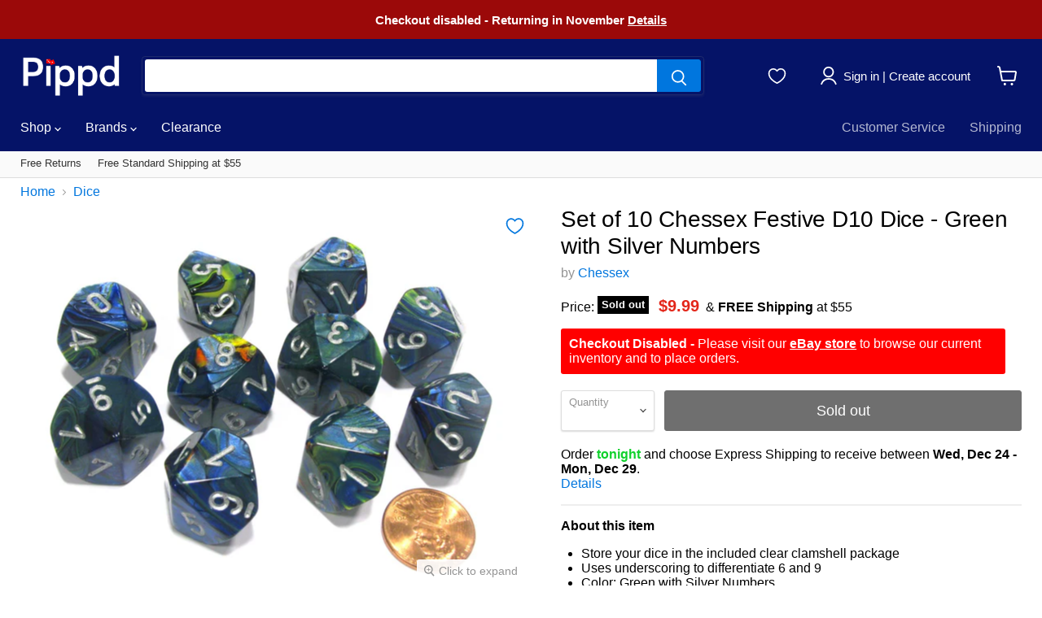

--- FILE ---
content_type: text/html; charset=utf-8
request_url: https://accounts.google.com/o/oauth2/postmessageRelay?parent=https%3A%2F%2Fwww.pippd.com&jsh=m%3B%2F_%2Fscs%2Fabc-static%2F_%2Fjs%2Fk%3Dgapi.lb.en.OE6tiwO4KJo.O%2Fd%3D1%2Frs%3DAHpOoo_Itz6IAL6GO-n8kgAepm47TBsg1Q%2Fm%3D__features__
body_size: 164
content:
<!DOCTYPE html><html><head><title></title><meta http-equiv="content-type" content="text/html; charset=utf-8"><meta http-equiv="X-UA-Compatible" content="IE=edge"><meta name="viewport" content="width=device-width, initial-scale=1, minimum-scale=1, maximum-scale=1, user-scalable=0"><script src='https://ssl.gstatic.com/accounts/o/2580342461-postmessagerelay.js' nonce="w6H7X367yKQgy8Pqwxzabw"></script></head><body><script type="text/javascript" src="https://apis.google.com/js/rpc:shindig_random.js?onload=init" nonce="w6H7X367yKQgy8Pqwxzabw"></script></body></html>

--- FILE ---
content_type: application/javascript
request_url: https://edge.personalizer.io/storefront/2.0.0/js/shopify/storefront.min.js?key=g86ak-tj1hoz1y2sea0o8pcf-mqzbe&shop=pippd.myshopify.com
body_size: 246
content:
!function(){if(window.LimeSpot=window.LimeSpot||{},!window.LimeSpot.runtime){var e=!1;try{e=window.sessionStorage.getItem("lsDisabled")}catch(e){}if(!e){var t=new URL(document.currentScript.src),a=t.origin,o=new URLSearchParams(t.search),r={},i="85e268ef76494a7bafb0",s="https://storefront.personalizer.io";for(var n of o.keys())r[n]=o.get(n);var p;parseFloat(localStorage.getItem("lsContextExpires")),(new Date).getTime();window.LimeSpot.runtime={platform:"shopify",apiBase:s,publicPath:a,params:r,hash:i,guid:p};var f={};for(var c of["https://edge.personalizer.io/runtime.85e268ef76494a7bafb0.js","https://edge.personalizer.io/storefront/shopify/main.85e268ef76494a7bafb0.js"])m(c)}}function m(e){if(!f[e]){var t=document.createElement("script");t.async=!0,t.src=e+"?key="+r.key+"&shop="+r.shop,document.head.appendChild(t),f[e]=!0}}}();